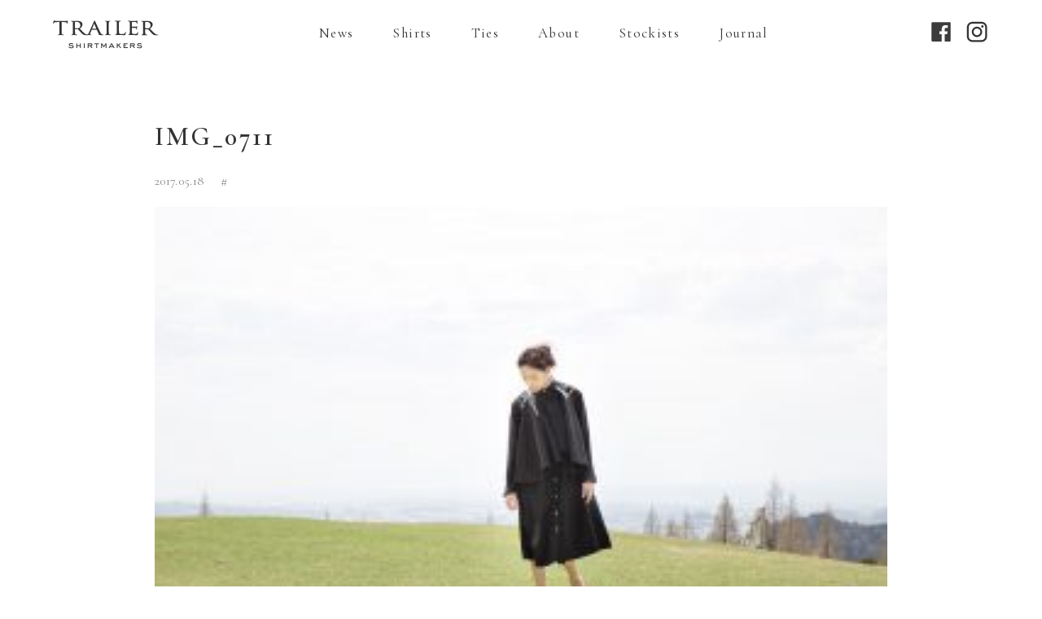

--- FILE ---
content_type: text/html; charset=UTF-8
request_url: https://trailer-sh.com/journal/gogaku-debut-2/img_0711/
body_size: 3189
content:
<!doctype html>
<html lang="ja">
<head>
    <meta charset="utf-8">
    <meta http-equiv="X-UA-Compatible" content="IE=edge">
    <title>TRAILER  &raquo; Blog Archive   &raquo; IMG_0711</title>      
    <meta name="description" content="">
    <meta name="viewport" content="width=device-width, initial-scale=1, user-scalable=no">
    <meta name="google-site-verification" content="YYekeHlkcutgcBNbuutQutu0JH_K0FVIwd1BK0WrRO0" />
    <link href="https://fonts.googleapis.com/css?family=Cormorant+Garamond:400,400i,500,500i,600" rel="stylesheet">
    <link href="https://fonts.googleapis.com/icon?family=Material+Icons" rel="stylesheet">
    <link rel="stylesheet" href="https://trailer-sh.com/trailercms/wp-content/themes/trailer2016/css/jquery.fatNav.min.css">
    <link rel="stylesheet" href="https://trailer-sh.com/trailercms/wp-content/themes/trailer2016/css/style.css">
    <link rel="stylesheet" href="https://trailer-sh.com/trailercms/wp-content/themes/trailer2016/css/styles.css">
    <script src="//ajax.googleapis.com/ajax/libs/jquery/2.0.3/jquery.min.js"></script>
    <script src="https://use.typekit.net/wdi8num.js"></script><script>try{Typekit.load({ async: true });}catch(e){}</script>
<link rel='dns-prefetch' href='//s.w.org' />
		<script type="text/javascript">
			window._wpemojiSettings = {"baseUrl":"https:\/\/s.w.org\/images\/core\/emoji\/12.0.0-1\/72x72\/","ext":".png","svgUrl":"https:\/\/s.w.org\/images\/core\/emoji\/12.0.0-1\/svg\/","svgExt":".svg","source":{"concatemoji":"https:\/\/trailer-sh.com\/trailercms\/wp-includes\/js\/wp-emoji-release.min.js?ver=5.3.20"}};
			!function(e,a,t){var n,r,o,i=a.createElement("canvas"),p=i.getContext&&i.getContext("2d");function s(e,t){var a=String.fromCharCode;p.clearRect(0,0,i.width,i.height),p.fillText(a.apply(this,e),0,0);e=i.toDataURL();return p.clearRect(0,0,i.width,i.height),p.fillText(a.apply(this,t),0,0),e===i.toDataURL()}function c(e){var t=a.createElement("script");t.src=e,t.defer=t.type="text/javascript",a.getElementsByTagName("head")[0].appendChild(t)}for(o=Array("flag","emoji"),t.supports={everything:!0,everythingExceptFlag:!0},r=0;r<o.length;r++)t.supports[o[r]]=function(e){if(!p||!p.fillText)return!1;switch(p.textBaseline="top",p.font="600 32px Arial",e){case"flag":return s([127987,65039,8205,9895,65039],[127987,65039,8203,9895,65039])?!1:!s([55356,56826,55356,56819],[55356,56826,8203,55356,56819])&&!s([55356,57332,56128,56423,56128,56418,56128,56421,56128,56430,56128,56423,56128,56447],[55356,57332,8203,56128,56423,8203,56128,56418,8203,56128,56421,8203,56128,56430,8203,56128,56423,8203,56128,56447]);case"emoji":return!s([55357,56424,55356,57342,8205,55358,56605,8205,55357,56424,55356,57340],[55357,56424,55356,57342,8203,55358,56605,8203,55357,56424,55356,57340])}return!1}(o[r]),t.supports.everything=t.supports.everything&&t.supports[o[r]],"flag"!==o[r]&&(t.supports.everythingExceptFlag=t.supports.everythingExceptFlag&&t.supports[o[r]]);t.supports.everythingExceptFlag=t.supports.everythingExceptFlag&&!t.supports.flag,t.DOMReady=!1,t.readyCallback=function(){t.DOMReady=!0},t.supports.everything||(n=function(){t.readyCallback()},a.addEventListener?(a.addEventListener("DOMContentLoaded",n,!1),e.addEventListener("load",n,!1)):(e.attachEvent("onload",n),a.attachEvent("onreadystatechange",function(){"complete"===a.readyState&&t.readyCallback()})),(n=t.source||{}).concatemoji?c(n.concatemoji):n.wpemoji&&n.twemoji&&(c(n.twemoji),c(n.wpemoji)))}(window,document,window._wpemojiSettings);
		</script>
		<style type="text/css">
img.wp-smiley,
img.emoji {
	display: inline !important;
	border: none !important;
	box-shadow: none !important;
	height: 1em !important;
	width: 1em !important;
	margin: 0 .07em !important;
	vertical-align: -0.1em !important;
	background: none !important;
	padding: 0 !important;
}
</style>
	<link rel='stylesheet' id='wp-block-library-css'  href='https://trailer-sh.com/trailercms/wp-includes/css/dist/block-library/style.min.css?ver=5.3.20' type='text/css' media='all' />
<link rel='https://api.w.org/' href='https://trailer-sh.com/wp-json/' />
<link rel="EditURI" type="application/rsd+xml" title="RSD" href="https://trailer-sh.com/trailercms/xmlrpc.php?rsd" />
<link rel="wlwmanifest" type="application/wlwmanifest+xml" href="https://trailer-sh.com/trailercms/wp-includes/wlwmanifest.xml" /> 
<meta name="generator" content="WordPress 5.3.20" />
<link rel='shortlink' href='https://trailer-sh.com/?p=212' />
<link rel="alternate" type="application/json+oembed" href="https://trailer-sh.com/wp-json/oembed/1.0/embed?url=https%3A%2F%2Ftrailer-sh.com%2Fjournal%2Fgogaku-debut-2%2Fimg_0711%2F" />
<link rel="alternate" type="text/xml+oembed" href="https://trailer-sh.com/wp-json/oembed/1.0/embed?url=https%3A%2F%2Ftrailer-sh.com%2Fjournal%2Fgogaku-debut-2%2Fimg_0711%2F&#038;format=xml" />
</head>
<body>
<header class="mainheader">
<div class="logo"><div><h1><a href="https://trailer-sh.com"><img alt="TRAILER" src="https://trailer-sh.com/images/trailer.svg"></a></h1></div></div>
    <nav class="pc-header-nav">
     <div class="main-nav">
                    <ul>
                    <li><a href="https://trailer-sh.com/news">News</a></li>
                    <li><a href="https://trailer-sh.com/shirts">Shirts</a></li>
                    <li><a href="https://trailer-sh.com/ties">Ties</a></li>
                    <li><a href="https://trailer-sh.com/about">About</a></li>
                    <li><a href="https://trailer-sh.com/stockists">Stockists</a></li>
                    <li><a href="https://trailer-sh.com/journal">Journal</a></li>
                </ul>
        </div>
    </nav>
    <div class="mobile-header-nav">
        <div class="fat-nav">
            <div class="fat-nav__wrapper">
                <ul>
                    <li><a href="https://trailer-sh.com/news">News</a></li>
                    <li><a href="https://trailer-sh.com/shirts">Shirts</a></li>
                    <li><a href="https://trailer-sh.com/ties">Ties</a></li>
                    <li><a href="https://trailer-sh.com/about">About</a></li>
                    <li><a href="https://trailer-sh.com/stockists">Stockists</a></li>
                    <li><a href="https://trailer-sh.com/journal">Journal</a></li>
                    <li>
                        <ul class="fat-nav-sns">
                            <li><a href="https://www.facebook.com/yoshida.yoshitaka" target="_blank">Facebook</a></li>
                            <li><a href="https://www.instagram.com/gogaku_no_shirt/" target="_blank">Instagram</a></li>
                        </ul>
                    </li>
                </ul>
            </div>
        </div>
    </div>
    <div class="header--social">
    <a href="https://www.facebook.com/yoshida.yoshitaka" target="_blank"><img src="https://trailer-sh.com/trailercms/wp-content/themes/trailer2016/images/fb.svg" style="width:32px;padding-right:8px"></a>
    <a href="https://www.instagram.com/gogaku_no_shirt/" target="_blank"><img src="https://trailer-sh.com/trailercms/wp-content/themes/trailer2016/images/insta.svg" style="width:32px"></a>
    </div>
 </header> 


 <div id="ajax-cont">

<!-- Contents -->
			<main class="show-page">
				
											<article>
					<div class="single-post">							
											<h1 class="single-post-title">IMG_0711</h1>
						<div class="single-post-content">
							<ul class="flex">
								<li>2017.05.18</li>
								<li>#</li>
							</ul>
						</div>
					<div class="single-post-content">
						<p class="attachment"><a href='https://trailer-sh.com/trailercms/wp-content/uploads/2017/05/IMG_0711.jpg'><img width="300" height="200" src="https://trailer-sh.com/trailercms/wp-content/uploads/2017/05/IMG_0711-300x200.jpg" class="attachment-medium size-medium" alt="" srcset="https://trailer-sh.com/trailercms/wp-content/uploads/2017/05/IMG_0711-300x200.jpg 300w, https://trailer-sh.com/trailercms/wp-content/uploads/2017/05/IMG_0711-768x512.jpg 768w, https://trailer-sh.com/trailercms/wp-content/uploads/2017/05/IMG_0711-1024x682.jpg 1024w, https://trailer-sh.com/trailercms/wp-content/uploads/2017/05/IMG_0711.jpg 1400w" sizes="(max-width: 300px) 100vw, 300px" /></a></p>
					</div>
					</div><!-- /.post -->
				</article>
					
								    
				    <div class="nav-below contents flex">
						<span class="nav-previous"><a href="https://trailer-sh.com/journal/gogaku-debut-2/" rel="prev">Older</a></span>
						<span class="nav-next"></span>
					</div><!-- /.nav-below -->
				 
									
				</main><!-- /#main -->
</div>
<!--
<div class="main-logo">
<img src="https://trailer-sh.com/images/top.svg">
</div>
-->
<footer class="flex">
<div class="footer-end flex">
<a href="mailto:info@trailer-sh.com">Contact</a>
<a href="https://www.facebook.com/yoshida.yoshitaka" target="_blank">Facebook</a>
<a href="https://www.instagram.com/gogaku_no_shirt/" target="_blank">Instagram</a>
</div>
<span>
COPYRIGHT TRAILER-sh
</span>
</footer>
<script type="text/javascript" src="https://trailer-sh.com/trailercms/wp-content/themes/trailer2016/js/jquery.fatNav.min.js"></script>
<script src="https://trailer-sh.com/trailercms/wp-content/themes/trailer2016/js/jquery.pjax.js"></script>
<script src="https://trailer-sh.com/trailercms/wp-content/themes/trailer2016/js/app.js"></script>

<script type='text/javascript' src='https://trailer-sh.com/trailercms/wp-includes/js/wp-embed.min.js?ver=5.3.20'></script>
<script>
  (function(i,s,o,g,r,a,m){i['GoogleAnalyticsObject']=r;i[r]=i[r]||function(){
  (i[r].q=i[r].q||[]).push(arguments)},i[r].l=1*new Date();a=s.createElement(o),
  m=s.getElementsByTagName(o)[0];a.async=1;a.src=g;m.parentNode.insertBefore(a,m)
  })(window,document,'script','https://www.google-analytics.com/analytics.js','ga');

  ga('create', 'UA-93454441-1', 'auto');
  ga('send', 'pageview');

</script>
</body>
</html>


--- FILE ---
content_type: text/css
request_url: https://trailer-sh.com/trailercms/wp-content/themes/trailer2016/css/style.css
body_size: 2960
content:
html, body, div, span, object, iframe,
h1, h2, h3, h4, h5, h6, p, blockquote, pre,
abbr, address, cite, code,
del, dfn, em, img, ins, kbd, q, samp,
small, strong, sub, sup, var,
b, i,
dl, dt, dd, ol, ul, li,
fieldset, form, label, legend,
table, caption, tbody, tfoot, thead, tr, th, td,
article, aside, canvas, details, figcaption, figure, 
footer, header, hgroup, menu, nav, section, summary,
time, mark, audio, video {
    margin:0;
    padding:0;
    border:0;
    color: #333;
    outline:0;
    font-size:62.5%;
    font-family: 'Cormorant Garamond', "a-otf-futo-min-a101-pr6n", serif;
    vertical-align:baseline;
    background:transparent;
    letter-spacing:0.02em;
}
 
body {
    line-height:1;
}
 
article,aside,details,figcaption,figure,
footer,header,hgroup,menu,nav,section,span,section { 
    display:block;
}
 
nav ul {
    list-style:none;
}
 
blockquote, q {
    quotes:none;
}
 
blockquote:before, blockquote:after,
q:before, q:after {
    content:'';
    content:none;
}
 
a {
    margin:0;
    padding:0;
    font-size:100%;
    vertical-align:baseline;
    background:transparent;
    text-decoration: none;
    color:#333;
}
a:hover {
    color:#888;
}
 
/* change colours to suit your needs */
ins {
    background-color:#ff9;
    color:#000;
    text-decoration:none;
}
 
/* change colours to suit your needs */
mark {
    background-color:#ff9;
    color:#000; 
    font-style:italic;
    font-weight:bold;
}
 
del {
    text-decoration: line-through;
}
 
abbr[title], dfn[title] {
    border-bottom:1px dotted;
    cursor:help;
}

main img {
    width: 100%;
    height: auto;
}
 
table {
    border-collapse:collapse;
    border-spacing:0;
}
 
/* change border colour to suit your needs */
hr {
    display:block;
    height:1px;
    border:0;   
    border-top:1px solid #cccccc;
    margin:1em 0;
    padding:0;
}
 
input, select {
    vertical-align:middle;
}


h1, h2, h3, h4, h5, h6 {
    line-height: 1.45;
    letter-spacing:0.08em;
    font-weight: 600;
}
main{
    margin-top: 52px;
    margin-bottom:40px;
}
main.other--page-main{
margin-top: 72px
}
footer.flex{
-webkit-justify-content:space-between;
    -moz-justify-content:space-between;
    justify-content:space-between;
    align-items: flex-end;
    margin: 20px 10% 30px;
}
.footer-end {
margin: 0 auto
}
.footer-end a{
font-size: 1.4rem;
padding-right: 1em
}
.footer-end a:last-child{
padding-right: 0
}
.footer-end a::after{
content: '/';
padding-left: 1em
}
.footer-end a:last-child::after{
content: '';
padding-left: 0
}
footer.flex span{
font-size: 1.2rem;
margin: 0 auto;
margin-top: 30px
}
@media screen and (min-width: 414px) {
.footer-end a{
font-size: 1.6rem;
}
}
@media screen and (min-width: 1024px) {
.footer-end a{
font-size: 1.8rem;
}
}
div{
    font-size: 1.4rem;
}
h1{
    font-size: 2.2rem;
}
h2{
    font-size: 1.8rem;
}
h3{
    font-size: 1.6rem;
}
h4{
    font-size: 1.6rem;
}
h5{
    font-size: 1.6rem;
}
h6{
    font-size: 1.6rem;
}
p{
    line-height: 1.95;
    font-size: 1.4rem;
    font-weight: normal;
    margin-top: 1em;
}
li{
    line-height: 1.95;
    font-size: 1.4rem;
    font-weight: normal;
    list-style: none
}
.mainheader .logo h1 {
    font-size: 1em;
}
header{
    position: relative;
}
.pc-header-nav{
display: none
}
.logo{
top: 0;
height: 54px;
position: fixed;
background-color: rgba(255, 255, 255, 0.92);
width: 100%;
display: -webkit-box;
display: -moz-box;
display: -webkit-flexbox;
display: -moz-flexbox;
display: -ms-flexbox;
display: -webkit-flex;
display: -moz-flex;
display: flex;
align-items: center;
justify-content: center;
z-index: 9999;
}
.logo div{
width:114px;
}
.hamburger{
display: block;
width: 80px;
height: 50px;
position: fixed;
top: 0;
left: 0;
z-index: 10000;
padding: 14px 22px;
-moz-box-sizing: border-box;
-webkit-box-sizing: border-box;
box-sizing: border-box;
-webkit-tap-highlight-color: transparent;
-ms-touch-action: manipulation;
touch-action: manipulation
}
.hamburger__icon{
position: relative;
margin-top: 12px;
margin-bottom: 12px
}
.hamburger__icon:before{
top: -5px;
}
.hamburger__icon:after{
top: 5px
}
.hamburger__icon, .hamburger__icon:after, .hamburger__icon:before{
display: block;
width: 36px;
height: 1px;
background-color: #525252;
-moz-transition-property: background-color, -moz-transform;
-o-transition-property: background-color, -o-transform;
-webkit-transition-property: background-color, -webkit-transform;
transition-property: background-color, transform;
transition-duration: .4s
}
.hamburger.active .hamburger__icon:before{
-moz-transform: translateY(5px)rotate(45deg);
-ms-transform: translateY(5px)rotate(45deg);
-webkit-transform: translateY(5px)rotate(45deg);
transform: translateY(5px)rotate(45deg);
background-color: #333
}
.hamburger.active .hamburger__icon:after{
-moz-transform: translateY(-5px)rotate(-45deg);
-ms-transform: translateY(-5px)rotate(-45deg);
-webkit-transform: translateY(-5px)rotate(-45deg);
transform: translateY(-5px)rotate(-45deg);
background-color: #333
}
.fat-nav{
background: rgba(255, 255, 255, 0.95);
}
.fat-nav li, .fat-nav li a{
color: #000;
padding: 8px;
font-size: 2rem;
letter-spacing: 0.08em
}
.fat-nav ul.fat-nav-sns{
display: -webkit-box;
display: -moz-box;
display: -webkit-flexbox;
display: -moz-flexbox;
display: -ms-flexbox;
display: -webkit-flex;
display: -moz-flex;
display: flex;
-webkit-box-pack: justify;
-moz-box-pack: justify;
-webkit-flex-pack: justify;
-moz-flex-pack: justify;
-ms-flex-pack: justify;
-webkit-justify-content: space-between;
-moz-justify-content: space-between;
justify-content: space-between;
-webkit-box-align:center;
-moz-box-align:center;
-webkit-align-items:center;
-moz-align-items:center;
align-items:center;
-webkit-box-pack:center;
-moz-box-pack:center;
-webkit-flex-pack:center;
-moz-flex-pack:center;
-ms-flex-pack:center;
-webkit-justify-content:center;
-moz-justify-content:center;
justify-content:center;
}
.fat-nav ul.fat-nav-sns a{
font-size: 1.6rem
}
.fat-nav ul.fat-nav-sns li{
padding-top: 0
}
.header--social{
display: none;
}
.header--social a:hover{
opacity: 0.6
}

@media screen and (min-width: 414px) {
div{
    font-size: 1.5rem;
}
h1{
    font-size: 2.4rem;
}
h2{
    font-size: 2rem;
}
h3{
    font-size: 1.6rem;
}
h4{
    font-size: 1.6rem;
}
h5{
    font-size: 1.6rem;
}
h6{
    font-size: 1.6rem;
}
p, li{
    font-size: 1.5rem;
}
.fat-nav li, .fat-nav li a{
font-size: 2.4rem;
}
}
@media screen and (min-width: 768px) {
main{
    margin-top: 0;
    margin-bottom:60px;
}
main.other--page-main{
margin-top: 0
}
h1{
    font-size: 3.2rem;
}
h2{
    font-size: 2.4rem;
}
h3, h4, h5, h6{
    font-size: 2rem;
}
a.hamburger, .hamburger, .mobile-header-nav{
    display: none
}
.header--social{
display: block;
}
.header--social .material-icons{
font-size: 22px;
padding-left: o
}
.logo{
height: auto;
position: relative;
width:132px;
background-color: rgba(255, 255, 255, 0);
}
.logo div{
width:132px;
}
.pc-header-nav{
    display: block;
    padding: 20px 6px;
    margin: 0 auto
}
.pc-header-nav ul{
display: -webkit-box;
display: -moz-box;
display: -webkit-flexbox;
display: -moz-flexbox;
display: -ms-flexbox;
display: -webkit-flex;
display: -moz-flex;
display: flex;
-moz-box-lines:single;
-webkit-flex-wrap:nowrap;
-moz-flex-wrap:nowrap;
-ms-flex-wrap:none;
flex-wrap:nowrap;
justify-content: space-between;
}
.pc-header-nav ul li{
font-size: 1.6rem;
padding: 0 14px;
color: #333;
letter-spacing:0.08em;
}
}
@media screen and (min-width: 1024px) {
.pc-header-nav ul li{
padding: 0 20px;
}
}
@media screen and (min-width: 1280px) {
div{
    font-size: 1.6rem;
}
h1{
    font-size: 3.2rem;
}
h2{
    font-size: 2.4rem;
}
h3, h4, h5, h6{
    font-size: 2.2rem;
}
p, li{
    font-size: 1.6rem;
}
.pc-header-nav{
    padding: 24px 40px;
    margin: 0 auto
}
.pc-header-nav ul li{
font-size: 1.7rem;
padding: 0 24px;
}
.header--social .material-icons{
padding-left: 40px
}
}
@media screen and (min-width: 1440px) {

h1{
    font-size: 4.2rem;
}
h2{
    font-size: 2.8rem;
}
h3, h4, h5, h6{
    font-size: 2.4rem;
}
.pc-header-nav{
    padding: 26px 40px;
}
.pc-header-nav ul li{
font-size: 1.8rem;
padding: 0 32px;
}
.header--social .material-icons{
padding-left: 100px
}
main{
    margin-bottom:80px;
}
}
@media screen and (min-width: 1880px) {
div{
    font-size: 1.8rem;
}
p, li{
    font-size: 1.8rem;
}
.logo{
width:142px;
}
.logo div{
width:142px;
}
.pc-header-nav{
    padding: 26px 40px;
}
.pc-header-nav ul li{
font-size: 2rem;
padding: 0 36px;
}
main{
    margin-bottom:120px;
}
}

.item__lineup header h1{
text-align: center;
padding-top: 20px;
margin-bottom: 20px
}
h1.item__lineup--title, .item__lineup--price{
width: 85%;
margin: 0 auto
}
h1.item__lineup--title{
font-size: 1.6rem;
text-align: center;
padding-top: 1em
}
.item__lineup--price{
font-size: 1.6rem;
text-align: center;
padding-top: 0.5em    
}
.item__lineup--shirt article, .item__lineup--other article{
margin-bottom: 52px
}


@media screen and (min-width: 768px) {
 .item__lineup header h1{
text-align: center;
margin-bottom: 30px;
}
.mainheader,.item__lineup--shirt,  .item__lineup--other{
display: -webkit-box;
display: -webkit-flex;
display: -moz-flex;
display: -ms-flexbox;
display: flex;
width: 90%;
margin: 0 auto
}
.mainheader{
-webkit-box-pack: justify;
-moz-box-pack: justify;
-webkit-flex-pack: justify;
-moz-flex-pack: justify;
-ms-flex-pack: justify;
-webkit-justify-content: space-between;
-moz-justify-content: space-between;
justify-content: space-between;
-webkit-box-align:center;
-moz-box-align:center;
-webkit-align-items:center;
-moz-align-items:center;
align-items:center;
-webkit-box-pack:center;
-moz-box-pack:center;
-webkit-flex-pack:center;
-moz-flex-pack:center;
-ms-flex-pack:center;
-webkit-justify-content:center;
-moz-justify-content:center;
justify-content:center;
}
.item__lineup--shirt,  .item__lineup--other{
-webkit-flex-wrap: wrap;
-moz-flex-wrap: wrap;
-ms-flex-wrap: wrap;
flex-wrap: wrap;
}
.item__lineup--shirt article{
width: 50%;
padding:0 20px;
box-sizing: border-box
}
h1.item__lineup--title, .item__lineup--price{
width: 100%;
}
h1.item__lineup--title{
font-size: 1.8rem;
}
.item__lineup--price{
font-size: 1.8rem;
}
.item__lineup--shirt article, .item__lineup--other article{
margin-bottom: 72px
}
.item__lineup--other article{
width: 33.333333%;
padding:0 16px;
box-sizing: border-box
}
}

@media screen and (min-width: 1280px) {
h1.item__lineup--title{
font-size: 2rem;
}
.item__lineup--price{
font-size: 2rem;
}
}
@media screen and (min-width: 1440px) {
.item__lineup--other article{
width: 25%;
}
}
.about__big__wrapper{
display: -webkit-box;
    display: -webkit-flex;
    display: -moz-flex;
    display: -ms-flexbox;
    display: flex;
    -webkit-flex-wrap: wrap;
    -moz-flex-wrap: wrap;
    -ms-flex-wrap: wrap;
    flex-wrap: wrap;
    justify-content: center;
    align-items: center;
    background: rgba(5, 50, 74, 0.48) url(https://www.trailer-sh.com/wordpress/wp-content/uploads/lazone1.jpg) no-repeat;
    background-blend-mode: multiply;
    height: 95vh;
    background-size: cover;
}
.about__big-h1{
text-align: center;
color: #fff;
font-size: 3.6rem;
padding-bottom: 54px
}
.about__big-h1 span{
color: #fff;
font-size: 2.6rem
}
.contents{
    width: 90%;
    max-width: 720px;
    margin: 1em auto 0;
}
.big-contents{
margin-top: 20px;
}
.view__button a{
display: block;
padding: 12px 20px;
min-width: 260px;
text-align: center;
font-size: 1.8rem;
color: #a66614;
border: 1px solid #a66614;
margin: 20px 0
}
.about__trailer{
margin-top:40px;
 }
.about__trailer h1{
text-align: center;
}
@media screen and (min-width: 768px) {
.about__big-h1{
font-size: 4.8rem;
}
.about__big-h1 span{
font-size: 3.2rem
}
.big-contents{
margin-top: 24px;
}
}
@media screen and (min-width: 1280px) {
.view__button a:hover{
color: #fff;
background-color: #a66614;
}
.about__trailer{
margin-top:80px;
 }
.big-contents{
margin-top: 32px;
}
}
@media screen and (min-width: 1360px) {
.about__big-h1{
font-size: 5.2rem;
}
.about__big-h1 span{
font-size: 3.6rem
}
}
@media screen and (min-width: 1880px) {
.about__big-h1{
font-size: 6.2rem;
}
.about__big-h1 span{
font-size: 4.4rem
}
.contents{
max-width: 820px;
}
.big-contents{
margin-top: 38px;
}
}

.archive-pager__list{
display: flex;
flex-wrap: nowrap;
max-width: 400px;
margin: 0 auto;
padding: 0 6%
}
.archive-pager__prev, .archive-pager__count, archive-pager__count{
width: 33.3333%
}
.archive-pager__count div{
text-align: center;
}
.archive-pager__count{
text-align: right;
}



--- FILE ---
content_type: text/css
request_url: https://trailer-sh.com/trailercms/wp-content/themes/trailer2016/css/styles.css
body_size: 3058
content:
.about--main{
    display: block;
    background: url(https://trailer-sh.com/images/about_s.jpg) no-repeat;
    background-size: cover;
    background-position: center top;
    position: relative;
    -webkit-font-smoothing: antialiased;
    -moz-osx-font-smoothing: grayscale;
}

.shirt--main{
    display: block;
    background: url(https://trailer-sh.com/images/shirt.jpg) no-repeat;
    background-blend-mode: multiply;
    background-size: cover;
    background-position: center top;
     filter: blur(0px);
     position: relative;
      -webkit-font-smoothing: antialiased;
      -moz-osx-font-smoothing: grayscale;
}
.tie--main{
    display: block;
    background: url(https://trailer-sh.com/images/tie.jpg) no-repeat;
    background-blend-mode: multiply;
    background-size: cover;
    background-position: center top;
     filter: blur(0px);
     position: relative;
      -webkit-font-smoothing: antialiased;
      -moz-osx-font-smoothing: grayscale;
}

.about--sub-section{
background-color: #fff
}

.about--big-h1{
display: -webkit-box;
display: -moz-box;
display: -webkit-flexbox;
display: -moz-flexbox;
display: -ms-flexbox;
display: -webkit-flex;
display: -moz-flex;
display: flex;
-webkit-box-align:center;
-moz-box-align:center;
-webkit-align-items:center;
-moz-align-items:center;
align-items:center;
-webkit-box-pack:center;
-moz-box-pack:center;
-webkit-flex-pack:center;
-moz-flex-pack:center;
-ms-flex-pack:center;
-webkit-justify-content:center;
-moz-justify-content:center;
justify-content:center;
}
.about--big-h1 h1{
text-align: center;
font-size: 4.2rem;
color: #fff;
line-height: 1.2;
}
.about--big-h1 .sub-h1{
text-align: center;
font-size: 1.6rem;
color: #fff;
padding-top: 2em
}
.about--big-txt{
width: 85%;
max-width: 900px;
margin: 0 auto;
padding-bottom: 20vh;
}
.about--big-txt p{
font-size: 1.6rem;
color: #fff;
transition: 1s;
}
.about--sub{
padding-top: 48px
}
.about--sub-h1{
text-align: center
}
.about-sub-text{
padding: 30px 0
}
.about-lazone{
position: relative;
}
.about-lazone::before{
content: "TRAILER'S FLAGSHIP STORE";
font-size: 1.8rem;
position: absolute;
width: 100%;
left: 0;
right: 0;
top: -2em;
}
.about-sub-image-mob{
height: 30vh;
margin-bottom:2em;
}
.about-sub-image-mob.ourfactory{
background: url(https://trailer-sh.com/images/ourfactory.jpg);
background-size: cover;
background-position: center center;
}
.about-sub-image-mob.lazone{
background: url(https://trailer-sh.com/images/lazone.jpg);
background-size: cover;
background-position: center center;
}
.about-sub-image-mob.theties{
background: url(https://trailer-sh.com/images/ties_main.jpg);
background-size: cover;
background-position: center center;
}

.about--big-h1{height: 460px;padding-bottom: 70px}
@media screen and (min-width: 375px) {
.about--big-h1{height: 500px}
}
@media screen and (min-width: 414px) {
.about--big-h1{height: 600px}
.about--main{
    display: block;
    background: url(https://trailer-sh.com/images/about.jpg) no-repeat;
    background-size: cover;
    background-position: center top;
}
}
@media screen and (min-width: 768px) {
.about--big-h1{height: 860px}
}
@media screen and (min-width: 1024px) {
.about--big-h1{height: 620px}
}
@media screen and (min-width: 1280px) {
.about--big-h1{height: 95vh}
}

@media screen and (min-width: 768px) {
.about-sub-image-mob{
background: none;
height: 0;
margin: 0;
}
.about--big-h1 h1{
font-size: 7.2rem;
}
.about--big-h1 .sub-h1{
font-size: 2.2rem;
}
.about--big-txt p{
font-size: 1.8rem;
}
.about--sub-contents{
display: -webkit-box;
display: -moz-box;
display: -webkit-flexbox;
display: -moz-flexbox;
display: -ms-flexbox;
display: -webkit-flex;
display: -moz-flex;
display: flex;
-webkit-box-align:center;
-moz-box-align:center;
-webkit-align-items:center;
-moz-align-items:center;
align-items:center;
}
.about-sub-image, .about-sub-text{
width:50%;
}
.order-rev{
-webkit-box-ordinal-group: -1;
-moz-box-ordinal-group: -1;
-webkit-flex-order: -1;
-moz-flex-order: -1;
-webkit-order: -1;
-moz-order: -1;
order: -1;
}
.about-sub-image{
height: 100vh;
}
.about-sub-image.ourfactory{
background: url(https://trailer-sh.com/images/ourfactory_bg.jpg);
background-size: cover;
background-position: center center
}
.about-factory-img{
background: url(https://trailer-sh.com/images/factory.jpg);
background-size: cover;
background-position: center center;
width: 100%;
height: 50vh;
content: ' ';
display: block;
}
.about-lazone-img{
background: url(https://trailer-sh.com/images/lazone_1.jpg);
background-size: cover;
background-position: center center;
width: 100%;
height: 0;/*写真変更後に*/
content: ' ';
display: block;
}
.about-sub-image.theties{
background: url(https://trailer-sh.com/images/ties_main.jpg);
background-size: cover;
background-position: center center;
}

.about-sub-image.lazone{
background: url(https://trailer-sh.com/images/lazone_bg.jpg);
background-size: cover;
background-position: center center
}
}

@media screen and (min-width: 1024px) {
.about--main{
background: url(https://trailer-sh.com/images/about_md.jpg) no-repeat;
    background-size: cover;
    background-position: center center;
}
}


@media screen and (min-width: 1280px) {
.about--big-txt{
padding-bottom: 40vh;
}
.about--sub {
padding-top: 58px
}
.about--main{
background: url(https://trailer-sh.com/images/about_bg.jpg) no-repeat;
    background-attachment: fixed;
    background-size: cover;
    background-position: center center;
}
.shirt--main{
background: url(https://trailer-sh.com/images/shirt_bg.jpg) no-repeat;
    background-attachment: fixed;
    background-size: cover;
    background-position: center center;
}
.tie--main{
background: url(https://trailer-sh.com/images/tie_bg.jpg) no-repeat;
    background-attachment: fixed;
    background-size: cover;
    background-position: center center;
}
.about-sub-image{
width: 50%
}
.about-sub-text{
width: 50%
}
}
@media screen and (min-width: 1440px) {
.about--big-h1 h1{
font-size: 8.2rem;
}
.about--big-h1 .sub-h1{
font-size: 2.6rem;
}
.about--big-txt p{
font-size: 2rem;
}
.about--sub {
padding-top: 100px
}
}
@media screen and (min-width: 1880px) {
.about--big-h1 h1{
font-size: 9.2rem;
}
.about--big-h1 .sub-h1{
font-size: 2.8rem;
}
.about--big-txt p{
font-size: 2.2rem;
}
}
.about--big-h1{
-webkit-animation: fadeIn 1.5s cubic-bezier(0.61, -0.48, 0.72, 0.85) 0s 1 normal;
animation: fadeIn 1.5s cubic-bezier(0.61, -0.48, 0.72, 0.85) 0s 1 normal;
}
@keyframes fadeIn {
    0% {opacity: 0;transform:translate(0, 30px)}
    100% {opacity: 1;transform:translate(0, 0)}
}
@-webkit-keyframes fadeIn {
    0% {opacity: 0;transform:translate(0, 30px)}
    100% {opacity: 1;transform:translate(0, 0)}
}
.flex{
display: -webkit-box;
display: -moz-box;
display: -webkit-flexbox;
display: -moz-flexbox;
display: -ms-flexbox;
display: -webkit-flex;
display: -moz-flex;
display: flex;
-webkit-box-lines:multiple;
-moz-box-lines:multiple;
-webkit-flex-wrap:wrap;
-moz-flex-wrap:wrap;
-ms-flex-wrap:wrap;
flex-wrap:wrap;
}
.ali-cntr{
-webkit-box-align:center;
-moz-box-align:center;
-webkit-align-items:center;
-moz-align-items:center;
align-items:center;
}
.btm10{
padding-bottom: 10px
}
.cntr{
text-align: center;
margin: 3.6em auto 1em
}
.mcntr{
margin-left: auto;
margin-right: auto;
}
.single-post{
max-width: 900px;
margin: 0 auto;
width: 90%;
padding-top: 2em;
}
h1.single-post-title{
margin: 1em 0 0.5em
}
.single-post-content li, .single-post-content li a{
padding-right: 20px;
color: #888;
}
.single-post-content li a:hover{
color: #333;
}
.nav-below{
margin-top: 1em;
font-size: 2.5rem;
-webkit-box-pack:justify;
-moz-box-pack:justify;
-webkit-flex-pack:justify;
-moz-flex-pack:justify;
-ms-flex-pack:justify;
-webkit-justify-content:space-between;
-moz-justify-content:space-between;
justify-content:space-between;
}
.nav-previous a::before{
content: '\e5c4';
font-family: 'Material Icons';
font-weight: normal;
font-style: normal;
font-size: 24px;  /* Preferred icon size */
display: inline-block;
text-rendering: auto;
-webkit-font-smoothing: antialiased;
-moz-osx-font-smoothing: grayscale;
transform: translate(0, 0);
position: relative;
bottom: -7px;
padding-right: 10px;
}
.nav-next a::after{
content: '\e5c8';
font-family: 'Material Icons';
font-weight: normal;
font-style: normal;
font-size: 24px;  /* Preferred icon size */
display: inline-block;
text-rendering: auto;
-webkit-font-smoothing: antialiased;
-moz-osx-font-smoothing: grayscale;
transform: translate(0, 0);
position: relative;
bottom: -7px;
padding-left: 10px;
}
.flagship-main-image, .flagship-main-cont{
width: 100%
}
.flagship-main-cont{
padding-top: 1em;
text-align: center;
}
.flagship-wrap{
max-width: 1366px;
margin: 0 auto
}
.flagship-main-cont h2{
margin: 1em 0
}
.stockist-wrap{
margin-top: 100px
}
.stockist-wrap h1{
margin: 2em 0 1.5em
}
.stockist-cont{
width: 90%;
max-width: 1366px;
margin: 0 auto
}
.stockist-cont article{
width: 100%;
text-align: center;
box-sizing: border-box;
padding: 0 0 40px
}
.stockist-cont article h1{
font-size: 1.8rem
}

@media screen and (min-width: 1024px) {
.flagship-main-image, .flagship-main-cont{
width: 50%;
padding: 50px;
box-sizing: border-box
}
.flagship-main-cont{
padding-top: 0
}
.stockist-wrap{
margin-top: 80px
}
.stockist-cont article{
width: 50%;
padding: 0 20px 60px
}
.stockist-cont article h1{
font-size: 2rem
}
.cntr{
margin: 1em auto
}
}
@media screen and (min-width: 1280px) {
.stockist-cont article{
width: 33.333333%;
}
.stockist-cont article h1{
font-size: 2.4rem
}
}
a.btn-def{
    display: block;
    border: 2px solid #6b6b6b;
    padding: 16px 16px 14px;
    font-size: 1.4rem;
    text-align: center;
    margin: 0 auto;
    max-width: 280px;
    font-weight: 700;
    -webkit-transition: all .3s ease-in-out;
    -o-transition: all .3s ease-in-out;
    transition: all .3s ease-in-out;
    color: #6b6b6b;
    margin-top: 2em
}
a.btn-def:hover{
    border: 2px solid #6b6b6b;
    color: #fff;
    background-color: #6b6b6b
}
.flag-map{
margin:26px 0;
}
.news__list{
width: 100%;
margin-bottom: 48px
}
.news__list img{
width: 100%;
height:  auto;
}
.news__list__text time{
font-size: 2rem;
line-height: 2;
color: #999;
}
@media screen and (min-width: 768px) {
.news__list{
width: 50%;
margin-bottom: 48px
}
}
@media screen and (min-width: 1024px) {
.news__list{
width: 33.3333%;
margin-bottom: 48px
}
}
.jour__list{
width: 100%;
margin-bottom: 48px
}
.jour-list__img{
width: 100%;
height: 400px;
background-repeat : no-repeat;
background-position : center center;
background-size: cover
}
.jour-list__text {
margin-top: 20px
}
.jour-list__text time{
font-size: 2rem;
line-height: 2;
color: #999;
}
.shirt-semi-title{
text-align: center;
margin: 4em 0 3.5em;
}
.shirt-bespoke-text, .shirt-bespoke, .shirt-semi-bespoke, .shirt-readymade{
margin: 0 auto;
width: 100%
}
.shirt-bespoke-text{
padding-bottom: 8em
}
.shirt-bespoke{
background: url(https://trailer-sh.com/trailercms/wp-content/uploads/2016/12/test2.jpg) no-repeat center bottom;
background-size: cover;
height: 70vh
}
.shirt-semi-bespoke{
background: url(https://trailer-sh.com/images/semi_bespoke.jpg) no-repeat center bottom;
background-size: cover;
height: 70vh
}
.shirt-readymade{
background: url(https://trailer-sh.com/images/readymade.jpg) no-repeat center bottom;
background-size: cover;
height: 70vh
}
}




.about--big-h1 img{
width: 60%
}






/*アニメーション*/
.show{
transform: translate3d(0, 40px, 0);
-webkit-transition: .9s cubic-bezier(0.22, 0.61, 0.36, 1);
transition: .9s cubic-bezier(0.22, 0.61, 0.36, 1);
opacity: 0;
visibility: visible;
}
.show-s{
transform: translate3d(0, 50px, 0);
-webkit-transition: .9s cubic-bezier(0.22, 0.61, 0.36, 1);
transition: .9s cubic-bezier(0.22, 0.61, 0.36, 1);
opacity: 0;
visibility: visible;
}
.show-m{
transform: translate3d(0, 60px, 0);
-webkit-transition: .9s cubic-bezier(0.22, 0.61, 0.36, 1);
transition: .9s cubic-bezier(0.22, 0.61, 0.36, 1);
opacity: 0;
visibility: visible;
}
.show.this-down, .show-s.this-down, .show-m.this-down{
transform: translate3d(0, 0, 0);
-webkit-transition: .9s cubic-bezier(0.22, 0.61, 0.36, 1);
transition: .9s cubic-bezier(0.22, 0.61, 0.36, 1);
opacity: 1;
visibility: visible;
}

.show-page {
 -webkit-animation-fill-mode:both;
 -ms-animation-fill-mode:both;
 animation-fill-mode:both;
 -webkit-animation-duration:1s;
 -ms-animation-duration:1s;
 animation-duration:1s;
 -webkit-animation-name: this-down;
 animation-name: this-down;
 visibility: visible !important;
}
@-webkit-keyframes this-down {
 0% { opacity: 0; -webkit-transform: translateY(40px); }
 100% { opacity: 1; -webkit-transform: translateY(0); }
}
@keyframes this-down {
 0% { opacity: 0; -webkit-transform: translateY(40px); -ms-transform: translateY(40px); transform: translateY(40px); }
 100% { opacity: 1; -webkit-transform: translateY(0); -ms-transform: translateY(0); transform: translateY(0); }
}

.show-main::before {
 -webkit-animation-fill-mode:both;
 -ms-animation-fill-mode:both;
 animation-fill-mode:both;
 -webkit-animation-duration:2s;
 -ms-animation-duration:2s;
 animation-duration:2s;
 -webkit-animation-name: black-in;
 animation-name: black-in;
 visibility: visible !important;
  position: absolute;
    top: 0;
    right: 0;
    bottom: 0;
    left: 0;
    content: ' ';
}
@-webkit-keyframes black-in {
 0% {background-color: rgba(0,0,0,1);}
 100% {background-color: rgba(0,0,0,0);}
}
@keyframes black-in {
 0% {background-color: rgba(0,0,0,1);}
 100% {background-color: rgba(0,0,0,0);}
}




/*トップ*/
.main-logo{
margin: 10px auto;
text-align: center
}
.main-logo img{
width: 15%;
opacity: .9
}
.top-back{
position: absolute;
top: 0;
left: 0;
z-index: -1
}
.hero__bg-video {
width: 100%;
height: auto;
}
.hero__bg-video video {
width: 100%;
display: block;
}

#top-main{
    position: relative;
}
.top-main-text{
position: absolute;
top: 50%;
left: 50%;
transform: translate(-50%,-50%);
text-align: center;
}
.top-main-text h1, .top-main-text p{
color: #fff
}
.top-main-text img{
width: 140px;
opacity: .9
}


.video-wrap {
width: 100%;
height: 100vh;
overflow: hidden;
background-image: url(https://trailer-sh.com/images/top_main.jpg);
background-size: cover;
background-position: center center;
position: relative;
}

.video-wrap video {
display: none;
position: absolute;
top: 0;
left: 0;
width: auto;
height: auto;
background-color: #000
  }


@media(min-width:414px) {
.top-main-text img{
width: 160px;
}
}

@media(min-width:768px) {
.top-main-text img{
width: 180px;
}
}


@media(min-width:992px) {
.video-wrap {
 background-image: none;
    }
 .video-wrap video {
    display: block;
     -webkit-animation-name: topvideo-in;
     animation-name: topvideo-in;
     animation-delay:.8s;
     -webkit-animation-duration:.4s;
      animation-duration:.4s;
      animation-fill-mode: forwards;
     animation-fill-mode: forwards;
     opacity: 0;
 }

@-webkit-keyframes topvideo-in {
 0% { opacity: 0; }
 100% { opacity: 1;}
}
 }

 @media(min-width:1280px) {
.top-main-text img{
width: 200px;
}
}

 @media(min-width:1440px) {
.video-wrap video {
width: 100%;
height: auto;
}
}

@media(min-width:1880px) {
  .top-main-text img{
width: 260px;
}
}

--- FILE ---
content_type: image/svg+xml
request_url: https://trailer-sh.com/images/trailer.svg
body_size: 7137
content:
<?xml version="1.0" encoding="utf-8"?>
<!-- Generator: Adobe Illustrator 20.1.0, SVG Export Plug-In . SVG Version: 6.00 Build 0)  -->
<svg version="1.1" id="グループ化-20" xmlns="http://www.w3.org/2000/svg" xmlns:xlink="http://www.w3.org/1999/xlink" x="0px"
	 y="0px" viewBox="0 0 143 52" style="enable-background:new 0 0 143 52;" xml:space="preserve">
<style type="text/css">
	.st0{fill:none;}
	.st1{fill:#333333;}
</style>
<rect id="長方形-13" x="2858" y="-8.00001" class="st0" width="143" height="52"/>
<g>
	<g>
		<path class="st1" d="M141.19896,32.1374c-0.17812,0-0.59467,0-1.15858-0.07276c-0.8035-0.10571-2.0517-0.40212-3.60646-1.74769
			c-1.53293-1.34354-3.31766-3.22211-5.38452-5.39728l-0.7735-0.81349c2.44232-1.87895,3.58128-3.70366,3.58128-5.73257
			c0-1.75065-1.3526-3.01606-2.15202-3.48779c-0.50172-0.29492-1.07343-0.52597-1.74472-0.70537
			c-1.27411-0.37212-2.65524-0.40323-3.85011-0.40323c-0.588,0-1.71881,0.02944-2.54488,0.05091
			c-0.49617,0.01296-0.89199,0.02333-1.01566,0.02333c-0.0374,0-0.18254-0.00463-0.40063-0.01148
			c-0.64539-0.02036-1.98799-0.06276-3.00921-0.06276c-0.20291,0-0.62502,0-0.62502,0.3401
			c0,0.00518,0.00037,0.01018,0.00075,0.01481l-0.00075,0.0287c0,0.18736,0.16145,0.32343,0.38361,0.32343
			c0.27104,0,0.7661,0.02999,0.99641,0.0872c0.94642,0.20069,1.13044,0.65261,1.18524,1.58995
			c0.05554,0.88828,0.05962,1.60569,0.05998,5.67073v3.61812c0,0.79572-0.00037,1.53811-0.00629,2.2196
			c-0.01999,1.28022-0.06184,2.14981-0.13145,2.73391c-0.13033,0.94623-0.28363,1.44425-0.76498,1.54052
			c-0.33176,0.0735-0.65871,0.11738-0.87458,0.11738c-0.24883,0-0.35695,0.13607-0.37805,0.27252
			c-0.01147,0.03036-0.0174,0.06184-0.0174,0.09405c0,0.3401,0.42211,0.3401,0.63687,0.3401l0.0611-0.00037
			c0.78535-0.00278,2.17609-0.05276,2.63301-0.06924l0.13071-0.00463c0.03443,0,0.16218,0.00407,0.35806,0.01
			c0.6739,0.02092,2.07648,0.06424,3.36504,0.06424c0.01778,0,0.03185-0.0013,0.0585-0.00407
			c0.06554-0.00241,0.12886-0.00592,0.18143-0.01463c0.16773-0.0274,0.2803-0.09183,0.32806-0.18032
			c0.02148-0.03166,0.02888-0.06239,0.03333-0.08072l0.0237-0.10386c0-0.14904-0.10034-0.32306-0.38361-0.32306
			c-0.25734,0-0.90717-0.05795-1.33853-0.11942c-0.76388-0.10182-0.96012-0.61761-1.05491-1.53589
			c-0.13589-1.13951-0.14811-3.2036-0.14182-5.5976c0.00185-0.00167,0.01592-0.00815,0.04776-0.00815l3.71347,0.04962
			c0.13626,0,0.19772,0.03036,0.28844,0.10331c0.25327,0.2703,0.65723,0.72703,1.12489,1.25578
			c0.63724,0.72111,1.43036,1.61846,2.16386,2.40566l0.38249,0.41378c1.51294,1.63772,2.51231,2.71984,3.73828,3.25729
			c0.82681,0.36509,1.62512,0.48228,3.2858,0.48228h2.14241c0.40619,0,0.86644,0,0.86644-0.3401
			C141.61218,32.26514,141.43074,32.1374,141.19896,32.1374z M123.83871,15.42828c0-0.11553,0.04813-0.18865,0.14033-0.22605
			c0.28215-0.08479,1.07231-0.17495,1.98096-0.17495c3.07549,0,4.78133,1.49461,5.0694,4.43309l0.00407,0.08331
			c0.00223,0.03832,0.00444,0.07665,0.00444,0.11645c0,1.63253-0.62798,2.8848-1.76878,3.52648
			c-0.70908,0.40434-1.59107,0.45118-2.19313,0.45118c-1.28522,0-2.67818-0.17107-3.10548-0.38157
			c-0.1159-0.05665-0.13181-0.1146-0.13181-0.16884V15.42828z"/>
		<path class="st1" d="M67.92748,31.96837c-0.14404,0-0.65205-0.01037-1.14451-0.14478
			c-0.48025-0.11238-1.37428-0.32158-2.5036-2.61154c-1.31632-2.68892-4.10226-8.65624-5.76682-12.2216
			c-0.65834-1.40981-1.1347-2.43047-1.26337-2.69744c-0.35009-0.7411-0.50505-0.97197-0.79239-0.97197
			c-0.28511,0-0.43322,0.23642-0.79387,1.04917L48.8127,29.7371c-0.55486,1.2643-1.12822,2.02317-2.41585,2.1611l-0.07442,0.00685
			c-1.12674-0.2042-2.20164-0.75998-3.28525-1.69789c-1.53237-1.34298-3.31635-3.22063-5.38192-5.39451l-0.77609-0.81627
			c2.44232-1.87895,3.58128-3.70366,3.58128-5.73275c0-1.74991-1.35279-3.01569-2.1524-3.48779
			c-0.50227-0.29511-1.07397-0.52616-1.74454-0.70518c-1.27485-0.37231-2.65578-0.40341-3.84991-0.40341
			c-0.58818,0-1.71936,0.02962-2.54544,0.0511c-0.49598,0.01296-0.8918,0.02333-1.01529,0.02333
			c-0.0374,0-0.18273-0.00463-0.401-0.01148c-0.64539-0.02055-1.98818-0.06295-3.00884-0.06295
			c-0.20291,0-0.62502,0-0.62502,0.34028c0,0.00518,0.00019,0.01018,0.00074,0.015L25.118,14.05086
			c0,0.18736,0.16125,0.32343,0.3836,0.32343c0.27104,0,0.76646,0.02999,0.99659,0.08738
			c0.94605,0.2005,1.13026,0.65242,1.18506,1.58995c0.05573,0.89162,0.0598,1.60865,0.05998,5.67073v3.61812
			c0,0.79572-0.00056,1.53811-0.00611,2.2196c-0.02037,1.28041-0.06221,2.14999-0.13163,2.73391
			c-0.13052,0.94642-0.28418,1.44425-0.76498,1.54052c-0.33195,0.0735-0.6589,0.11738-0.87477,0.11738
			c-0.24882,0-0.35694,0.13607-0.37786,0.27252c-0.01148,0.03036-0.0174,0.06221-0.0174,0.09405
			c0,0.3401,0.42933,0.34121,0.62946,0.33991l0.06869-0.00018c0.78424-0.00296,2.17424-0.05295,2.63116-0.06943l0.13256-0.00463
			c0.03444,0,0.16144,0.00407,0.35657,0.01c0.67427,0.02092,2.07705,0.06443,3.36652,0.06443
			c0.01722,0,0.03148-0.00148,0.05887-0.00426c0.06517-0.00241,0.1283-0.00592,0.15626-0.01222l0.04665-0.00629
			c0.1557-0.02925,0.26049-0.09183,0.30529-0.17533c0.02203-0.03203,0.02962-0.06332,0.03425-0.08202l0.0237-0.10349
			c0-0.14904-0.10053-0.32306-0.3836-0.32306c-0.25734,0-0.90735-0.05795-1.33909-0.11941
			c-0.7635-0.10183-0.95956-0.61762-1.05454-1.53589c-0.1357-1.14007-0.14811-3.20397-0.142-5.59742
			c0.00204-0.00185,0.01611-0.00833,0.04795-0.00833l3.71328,0.04962c0.13681,0,0.1981,0.03036,0.28881,0.10331
			c0.25382,0.27085,0.6589,0.72888,1.12767,1.2593c0.6365,0.72,1.4287,1.61606,2.16092,2.40215l0.38397,0.41526
			c1.5122,1.63698,2.51138,2.71854,3.73661,3.25581c0.82682,0.36509,1.62531,0.48228,3.28821,0.48228l0.42193-0.00629
			c0.05406,0.00278,0.14256,0.00685,0.22272,0.00685c0.01851,0,0.03666-0.00019,0.05369-0.00074
			c0.9392-0.00166,1.96782-0.03425,2.64856-0.05573c0.33399-0.01055,0.5817-0.01851,0.68926-0.01851
			c0.13274,0,0.40693,0.01204,0.73407,0.02647c0.48746,0.02129,1.09397,0.04795,1.52904,0.04795
			c0.5667,0,0.68556-0.18495,0.68556-0.3401c0-0.29103-0.3612-0.29103-0.53467-0.29103h-0.2716
			c-0.37953,0-0.9442-0.15311-0.9442-0.57522c0-0.42267,0.14959-1.00603,0.411-1.60236l1.80342-4.25129
			c0.04184-0.08572,0.08886-0.11756,0.17384-0.11756h6.48774c0.09701,0,0.1133,0.01925,0.14311,0.06665l2.81,5.96362
			c0.06443,0.14108,0.07998,0.25493,0.04517,0.32973c-0.02814,0.06017-0.08609,0.08701-0.12978,0.09886
			c-0.28492,0.07831-0.31565,0.25753-0.31565,0.33084c0,0.31788,0.43618,0.32639,1.03991,0.33824
			c2.09575,0.04073,4.30553,0.04962,4.74023,0.04962c0.47395,0,0.74573-0.13219,0.74573-0.36287
			C68.39773,32.09686,68.21297,31.96837,67.92748,31.96837z M58.91152,24.1184l-5.69313-0.00093l2.64597-6.59216
			c0.0424-0.1046,0.07535-0.15385,0.09442-0.17625c0.01907,0.02259,0.05239,0.07239,0.09571,0.17921L58.91152,24.1184z
			 M37.64101,19.55015c0,1.63272-0.62798,2.8848-1.76898,3.52648c-0.70889,0.40452-1.59088,0.45136-2.19276,0.45136
			c-1.28503,0-2.67818-0.17107-3.10567-0.38157c-0.11608-0.05684-0.132-0.11479-0.132-0.16903v-7.65891
			c0-0.11553,0.04832-0.18865,0.14015-0.22587c0.2827-0.08498,1.07324-0.17532,1.98114-0.17532
			c3.07549,0,4.78134,1.49461,5.0696,4.43272l0.00426,0.08683C37.63879,19.47425,37.64101,19.51146,37.64101,19.55015z"/>
		<path class="st1" d="M77.81451,31.95189c-0.16589,0-0.78609-0.05776-1.2182-0.11941
			c-0.76387-0.10183-0.96011-0.61762-1.05491-1.53589c-0.14996-1.25893-0.14996-3.70199-0.14996-6.53106v-1.20487
			c0-4.7008,0-5.5478,0.06036-6.50977c0.06146-1.07361,0.30473-1.45962,0.99788-1.58792
			c0.35398-0.05906,0.53172-0.08868,0.73092-0.08868c0.22217,0,0.38361-0.13608,0.38361-0.32343
			c0-0.3836-0.43803-0.3836-0.62502-0.3836c-0.64539,0-1.77916,0.04517-2.45639,0.0722
			c-0.26845,0.01074-0.45728,0.01833-0.50061,0.01833c-0.04184,0-0.21957-0.00704-0.47543-0.01722
			c-0.64761-0.02555-1.85284-0.07331-2.57265-0.07331c-0.18699,0-0.62502,0-0.62502,0.3836
			c0,0.18736,0.16144,0.32343,0.3836,0.32343c0.17588,0,0.56319,0.02444,0.90421,0.11719
			c0.59317,0.13496,0.85829,0.58688,0.91568,1.56015c0.05998,0.96123,0.05998,1.80823,0.05998,6.50903v1.20487
			c0,2.82907,0,5.27213-0.14922,6.52847c-0.12367,0.89625-0.29955,1.47146-0.79609,1.57033
			c-0.25475,0.05684-0.578,0.08757-0.75314,0.08757c-0.41248,0-0.47395,0.20235-0.47395,0.32306
			c0,0.3836,0.43803,0.3836,0.62502,0.3836c0.64539,0,1.77917-0.04517,2.4564-0.0722
			c0.26845-0.01074,0.45728-0.01833,0.5006-0.01833c0.03444,0,0.16329,0.00481,0.36102,0.01222
			c0.68279,0.02536,2.10316,0.07831,3.38059,0.07831c0.49173,0,0.59503-0.20865,0.59503-0.3836
			C78.31882,32.19923,78.28254,31.95189,77.81451,31.95189z"/>
		<path class="st1" d="M20.47237,13.46675c-0.06998,0-0.15755,0.01907-0.29029,0.04795
			c-0.13996,0.03036-0.33158,0.07202-0.5804,0.10553c-0.52505,0.09831-1.23708,0.14811-2.11648,0.14811H6.16928
			c-0.3699,0-1.52775-0.06295-2.37326-0.15015c-0.49839-0.03703-0.78794-0.16533-0.99955-0.25919
			c-0.13015-0.05776-0.23309-0.10331-0.3388-0.10331c-0.19921,0-0.30529,0.27289-0.42341,0.62965l-0.01648,0.05128
			c-0.04036,0.16144-0.66797,2.83833-0.66797,3.17268c0,0.30529,0.15126,0.41397,0.29289,0.41397
			c0.25308,0,0.36194-0.19921,0.43266-0.38823c0.09035-0.21106,0.17588-0.41063,0.50061-0.91235
			c0.44673-0.67019,1.111-0.87255,2.96255-0.90236c0.73647-0.015,1.48054-0.02259,2.2246-0.03018
			c0.70093-0.00704,1.40167-0.01426,2.09612-0.02759v8.50295c0,2.82907,0,5.27213-0.14959,6.52847
			c-0.13015,0.94642-0.28363,1.44425-0.7648,1.54052c-0.33176,0.0735-0.65872,0.11738-0.87458,0.11738
			c-0.28307,0-0.3836,0.17403-0.3836,0.32306c0,0.3836,0.43803,0.3836,0.62502,0.3836c0.64576,0,1.7799-0.04517,2.4575-0.0722
			c0.26789-0.01074,0.45655-0.01833,0.49987-0.01833c0.03444,0,0.16144,0.00481,0.35657,0.01222
			c0.67427,0.02536,2.07723,0.07831,3.35504,0.07831c0.54375,0,0.62502-0.24031,0.62502-0.3836
			c0-0.14904-0.10053-0.32306-0.3836-0.32306c-0.25715,0-0.90735-0.05795-1.33928-0.11941
			c-0.76332-0.10183-0.95938-0.61762-1.05435-1.53589c-0.14996-1.25893-0.14996-3.70199-0.14996-6.53106v-8.50239
			c0.58762,0.01296,1.17543,0.01999,1.76305,0.02703c0.63113,0.00759,1.26245,0.01518,1.89376,0.03018h0.00037
			c3.01995,0.06313,3.50093,0.8096,3.57221,1.51738c0,0.06776,0.00814,0.127,0.01666,0.18625
			c0.00667,0.04629,0.0137,0.09275,0.01407,0.15607c0.02518,0.35269,0.07146,0.64483,0.38323,0.64483
			c0.08294,0,0.35324-0.03851,0.35324-0.53449c0-0.1246,0.01296-0.49691,0.02888-0.96067
			c0.02592-0.75647,0.06165-1.79249,0.06165-2.35864C20.76563,13.79482,20.76563,13.46675,20.47237,13.46675z"/>
		<path class="st1" d="M114.11793,28.20973c-0.30733,0-0.36768,0.32899-0.41174,0.56874
			c-0.24993,1.34446-0.60021,1.86044-1.43925,2.12296c-0.78794,0.23346-1.75139,0.26567-2.67522,0.26567
			c-1.29003,0-2.00021-0.07554-2.45195-0.26141c-0.62169-0.24882-0.842-0.75369-0.90643-2.0776
			c-0.02-0.41619-0.01334-1.11989-0.00667-1.86507c0.00333-0.37435,0.00667-0.75332,0.00667-1.09971v-2.92108
			c0-0.06054,0.01481-0.06924,0.06924-0.06924c0.50728,0,3.48982,0.06035,4.29924,0.14996
			c1.11749,0.12423,1.36112,0.56818,1.44999,0.89958c0.07516,0.2255,0.1133,0.49469,0.1133,0.79998
			c0,0.15459,0,0.62502,0.35361,0.62502c0.29437,0,0.33399-0.39194,0.35324-0.58466c0.01-0.14219,0.01704-0.3151,0.02481-0.51727
			c0.01592-0.40638,0.03555-0.91198,0.09516-1.53182c0.05628-0.6165,0.13515-1.04343,0.18736-1.32595
			c0.03296-0.17829,0.0548-0.29603,0.0548-0.37694c0-0.34602-0.20476-0.38342-0.29288-0.38342
			c-0.1781,0-0.29288,0.13811-0.43803,0.3127l-0.03333,0.03999c-0.27363,0.32825-0.63983,0.40508-1.41185,0.46247
			c-0.50727,0.04425-2.80482,0.05998-4.80725,0.06369c-0.00407-0.00629-0.0174-0.03684-0.0174-0.16348v-6.08525
			c0-0.1296,0.02666-0.15885,0.03888-0.1594c0.35916,0,3.62201,0.0311,4.12113,0.08998
			c1.28781,0.11701,1.86247,0.40193,2.05243,1.02473c0.08923,0.23772,0.14218,0.59114,0.14218,0.94568
			c0,0.44192,0.20847,0.53467,0.38361,0.53467c0.2055,0,0.34138-0.22772,0.38323-0.64428
			c0.04221-0.55171,0.06961-0.999,0.09293-1.37371l0.0274-0.43766c0.03703-0.51875,0.12182-0.85589,0.1781-1.07916
			c0.03703-0.147,0.06368-0.25327,0.06368-0.34917c0-0.36028-0.1644-0.41397-0.26252-0.41397
			c-0.12367,0-0.20143,0.03888-0.39656,0.13589c-0.05406,0.02722-0.3103,0.11978-1.33002,0.16625
			c-0.68279,0.02944-6.65047,0.02981-6.89745,0.02999c-1.90431-0.09072-2.7078-0.09072-3.4165-0.09072
			c-0.18699,0-0.62502,0-0.62502,0.3836c0,0.24864,0.28548,0.28937,0.51875,0.32251
			c0.09627,0.01074,0.20735,0.01796,0.32028,0.02499c0.20069,0.01277,0.40842,0.02592,0.54097,0.06332
			c0.94568,0.2005,1.13007,0.65242,1.18525,1.58995c0.01185,0.18902,0.02147,0.29826,0.02925,0.38638
			c0.0311,0.35676,0.0311,0.35676,0.0311,4.14502v5.31083c0,1.83007-0.01443,2.11352-0.03259,2.47231
			c-0.00888,0.17144-0.01851,0.36176-0.02814,0.73684c-0.0611,2.29828-0.47876,2.5834-0.98344,2.70336
			c-0.14293,0.04091-0.27364,0.05184-0.45432,0.06683c-0.06517,0.00537-0.13589,0.01111-0.22401,0.02036
			c-0.29881,0.04999-0.45026,0.15811-0.45026,0.32121c0,0.38305,0.42471,0.38342,0.61947,0.38323
			c0.45025,0.01759,0.87865-0.01389,1.29373-0.04406c0.32584-0.0237,0.63317-0.0461,0.94456-0.0461
			c0.8072,0,1.71659,0.02851,2.59599,0.05591c0.40063,0.01259,0.79535,0.02499,1.17229,0.03444
			c0.30769,0.00796,0.60317,0.01796,0.91124,0.02832c0.86607,0.02925,1.84729,0.06258,3.49834,0.06258
			c1.1734,0,1.52738,0,1.76694-0.89014l0.00111-0.00389c0.14811-0.62373,0.39582-2.68448,0.39582-2.96015
			C114.44118,28.58204,114.44118,28.20973,114.11793,28.20973z"/>
		<path class="st1" d="M97.79111,28.08902c-0.34768,0-0.39508,0.37546-0.41211,0.51227
			c-0.09405,0.59503-0.40397,1.31188-0.75351,1.74213c-0.65723,0.79424-1.82915,0.85366-3.54166,0.85366
			c-2.41122,0-3.0977-0.22938-3.52093-0.65242c-0.50542-0.50524-0.62169-1.61309-0.62169-5.92715v-4.38366
			c0-3.6159,0-3.6159,0.02666-3.85658c0.00815-0.07553,0.01889-0.17366,0.03296-0.40045
			c0.06146-1.07453,0.3188-1.46054,1.05824-1.58792c0.34621-0.05758,0.7598-0.08868,0.97271-0.08868
			c0.22217,0,0.38361-0.13608,0.38361-0.32343c0-0.3836-0.43803-0.3836-0.62502-0.3836c-0.64539,0-1.92949,0.04517-2.6967,0.0722
			c-0.30436,0.01074-0.51912,0.01833-0.56244,0.01833c-0.03703,0-0.18217-0.00574-0.39953-0.01407
			c-0.64539-0.02481-1.98873-0.07646-3.01031-0.07646c-0.18699,0-0.62502,0-0.62502,0.3836
			c0,0.18736,0.16144,0.32343,0.3836,0.32343c0.27068,0,0.76573,0.02999,0.99641,0.08738
			c0.94605,0.2005,1.13045,0.65242,1.18562,1.58995c0.01407,0.22605,0.02481,0.32417,0.03295,0.39971
			c0.02666,0.24068,0.02666,0.24068,0.02666,3.85658v4.32349c0,2.92164,0,4.38866-0.14959,5.64722
			c-0.13034,0.94549-0.28437,1.44314-0.76462,1.53922c-0.33139,0.07331-0.65834,0.11719-0.87495,0.11719
			c-0.26511,0-0.3836,0.16236-0.3836,0.32325c0,0.38342,0.43803,0.38342,0.62502,0.38342c0.58652,0,1.11045-0.02462,1.61736-0.04832
			c2.02502-0.09479,3.85528-0.00759,5.62334,0.05258c1.3078,0.04462,2.54266,0.08664,3.80381,0.08664
			c1.62846,0,1.80064-0.1383,2.03799-0.91939c0.24697-0.89495,0.4584-2.72391,0.4584-3.05549
			C98.11473,28.43263,98.11473,28.08902,97.79111,28.08902z"/>
	</g>
	<g>
		<polygon class="st1" points="91.99725,49.85386 89.11256,45.82763 91.5676,43.49539 90.18043,43.49539 87.07489,46.31847 
			87.07489,43.49539 85.99473,43.49539 85.99473,49.85386 87.07489,49.85386 87.07489,47.59532 88.26556,46.53954 
			90.67148,49.85386 		"/>
		<path class="st1" d="M110.17869,45.3243c0-1.39927-1.14156-1.82891-2.41839-1.82891h-3.92799v6.35847h1.08034v-2.60242h2.23398
			l1.82891,2.60242h1.35052l-1.85387-2.62696C109.22116,47.10447,110.17869,46.73603,110.17869,45.3243z M107.87102,46.1715
			h-2.95837v-1.59578h2.89676c0.82264,0,1.28894,0.06122,1.28894,0.77314C109.09835,45.975,108.58294,46.1715,107.87102,46.1715z"/>
		<polygon class="st1" points="100.66261,48.77352 96.02272,48.77352 96.02272,47.11656 98.50192,47.11656 98.50192,46.0362 
			96.02272,46.0362 96.02272,44.57573 100.53979,44.57573 100.53979,43.49539 94.94238,43.49539 94.94238,49.85386 
			100.66261,49.85386 		"/>
		<path class="st1" d="M119.6086,47.90216c0-0.99419-0.33138-1.86596-3.20399-1.86596c-1.82891,0-2.04958-0.1961-2.04958-0.81016
			c0-0.53998,0.60117-0.84679,1.77979-0.84679c1.39925,0,2.09908,0.44172,2.62658,0.73646l0.50332-0.96962
			c-0.42963-0.22105-1.59576-0.84718-3.14238-0.84718c-2.13575,0-2.93343,0.98207-2.93343,2.04996
			c0,1.32596,1.00628,1.74313,2.45466,1.76769c2.38137,0.0612,2.79893,0.08577,2.79893,0.89593
			c0,0.71192-0.7981,0.95753-1.93964,0.95753c-1.79187,0-2.50379-0.50332-3.24064-0.94506l-0.51541,0.94506
			c0.41756,0.29475,1.5591,1.08034,3.73148,1.08034C117.90252,50.05037,119.6086,49.73105,119.6086,47.90216z"/>
		<rect x="42.25931" y="43.49539" class="st1" width="1.08034" height="6.35847"/>
		<path class="st1" d="M28.69847,47.90216c0-0.99419-0.3314-1.86596-3.2038-1.86596c-1.82889,0-2.04997-0.1961-2.04997-0.81016
			c0-0.53998,0.60159-0.84679,1.77999-0.84679c1.39925,0,2.09889,0.44172,2.62678,0.73646l0.50332-0.96962
			c-0.42965-0.22105-1.59575-0.84718-3.1424-0.84718c-2.13594,0-2.9338,0.98207-2.9338,2.04996
			c0,1.32596,1.00664,1.74313,2.45505,1.76769c2.38135,0.0612,2.79872,0.08577,2.79872,0.89593
			c0,0.71192-0.79789,0.95753-1.93945,0.95753c-1.79226,0-2.50416-0.50332-3.24064-0.94506l-0.51562,0.94506
			c0.41737,0.29475,1.55892,1.08034,3.73171,1.08034C26.99218,50.05037,28.69847,49.73105,28.69847,47.90216z"/>
		<polygon class="st1" points="62.25268,43.49539 56.28702,43.49539 56.28702,44.57573 58.74207,44.57573 58.74207,49.85386 
			59.8222,49.85386 59.8222,44.57573 62.25268,44.57573 		"/>
		<path class="st1" d="M53.66608,45.3243c0-1.39927-1.14156-1.82891-2.41821-1.82891h-3.92799v6.35847h1.08016v-2.60242h2.23397
			l1.8291,2.60242h1.35014l-1.85346-2.62696C52.70855,47.10447,53.66608,46.73603,53.66608,45.3243z M48.40004,46.1715v-1.59578
			H51.297c0.82243,0,1.28873,0.06122,1.28873,0.77314c0,0.62613-0.51541,0.82264-1.22754,0.82264H48.40004z"/>
		<polygon class="st1" points="71.25413,45.38589 71.27869,45.38589 71.27869,49.85386 72.35903,49.85386 72.35903,43.49539 
			71.27869,43.49539 68.87278,47.1532 66.46705,43.49539 65.3867,43.49539 65.3867,49.85386 66.46705,49.85386 66.46705,45.38589 
			66.49141,45.38589 68.87278,48.95793 		"/>
		<polygon class="st1" points="38.17769,49.85386 38.17769,43.49539 37.09756,43.49539 37.09756,46.04868 33.19411,46.04868 
			33.19411,43.49539 32.11377,43.49539 32.11377,49.85386 33.19411,49.85386 33.19411,47.12863 37.09756,47.12863 
			37.09756,49.85386 		"/>
		<path class="st1" d="M81.93983,49.85386h1.27665l-3.46151-6.35847h-1.08014l-3.43715,6.35847h1.22752l0.78561-1.48542h3.87886
			L81.93983,49.85386z M77.81554,47.28848l1.38698-2.57785l1.38718,2.57785H77.81554z"/>
	</g>
</g>
</svg>


--- FILE ---
content_type: text/plain
request_url: https://www.google-analytics.com/j/collect?v=1&_v=j102&a=724713097&t=pageview&_s=1&dl=https%3A%2F%2Ftrailer-sh.com%2Fjournal%2Fgogaku-debut-2%2Fimg_0711%2F&ul=en-us%40posix&dt=TRAILER%20%C2%BB%20Blog%20Archive%20%C2%BB%20IMG_0711&sr=1280x720&vp=1280x720&_u=IEBAAEABAAAAACAAI~&jid=1869615144&gjid=1039152371&cid=1433158341.1769901935&tid=UA-93454441-1&_gid=1480271641.1769901935&_r=1&_slc=1&z=252114804
body_size: -450
content:
2,cG-QVW4CF249M

--- FILE ---
content_type: image/svg+xml
request_url: https://trailer-sh.com/trailercms/wp-content/themes/trailer2016/images/fb.svg
body_size: 500
content:
<svg xmlns="http://www.w3.org/2000/svg" viewBox="200 337 96 96"><defs><style>.a{fill:none;}.b{fill:#3c3c3c;}</style></defs><rect class="a" width="96" height="96" transform="translate(200 337)"/><path class="b" d="M67.807,0H2.871A2.924,2.924,0,0,0,0,2.871V67.586a2.976,2.976,0,0,0,2.871,3.092H37.548v-26.5H28.713V33.131h8.835V24.3c0-9.056,5.743-13.694,13.915-13.694,3.976,0,7.289.442,8.172.442v9.5H53.892c-4.417,0-5.522,2.209-5.522,5.3v7.289H59.414L57.205,44.174H48.371l.221,26.5H67.586a2.924,2.924,0,0,0,2.871-2.871V2.871A2.608,2.608,0,0,0,67.807,0Z" transform="translate(213 350)"/></svg>

--- FILE ---
content_type: application/javascript
request_url: https://trailer-sh.com/trailercms/wp-content/themes/trailer2016/js/app.js
body_size: 555
content:
$(function(){
  $.pjax({
    area : '#ajax-cont',
    link : '.mainheader a',
    ajax: { timeout: 2500},
    wait: 0
  });
  $(document).bind('pjax:fetch', function(){
    $('main').css('overflow', 'hidden');

  });
    $(document).bind('pjax:render', function(){
    $('main').css('overflow', '');

  });
});



(function() {$.fatNav();}());


 $(window).on('scroll load',function(e) {
 var shadow = $('.shadow-back').height();
 var scrollnow = $(window).scrollTop();
 var scrollblur = (shadow+9*scrollnow)/shadow-1;
 var opa = Math.floor(scrollblur);
 $('.shadow-back').css('background-color','rgba(0, 0, 0, 0.'+opa+')');
 });



$(function(){
  $('.about--big-txt p').css("opacity","0");
  $(window).scroll(function (){
    $(".about--big-txt").each(function(){
      var imgPos = $(this).offset().top;    
      var scroll = $(window).scrollTop();
      var windowHeight = $(window).height();
      if (scroll > imgPos - windowHeight + windowHeight/3){
        $("p",this).css("opacity","1" );
        $("p",this).css("transform","translate(0, 0)" );
      } else {
        $("p",this).css("opacity","0" );
        $("p",this).css("transform","translate(0, 50px)" );
        $("p",this).css("transition","all 1500ms" );
      }
    });
  });
});




$(window).scroll(function(){
 var windowHeight = $(window).height(),
     topWindow = $(window).scrollTop();
 $('.show').each(function(){
  var targetPosition = $(this).offset().top;
  if(topWindow > targetPosition - windowHeight + 20){
   $(this).addClass("this-down");
  }
  else {
      $(this).removeClass("this-down");
    }
 });
});
$(window).scroll(function(){
 var windowHeight = $(window).height(),
     topWindow = $(window).scrollTop();
 $('.show-s').each(function(){
  var targetPosition = $(this).offset().top;
  if(topWindow > targetPosition - windowHeight + 20){
   $(this).addClass("this-down");
  }
  else {
      $(this).removeClass("this-down");
    }
 });
});
$(window).scroll(function(){
 var windowHeight = $(window).height(),
     topWindow = $(window).scrollTop();
 $('.show-m').each(function(){
  var targetPosition = $(this).offset().top;
  if(topWindow > targetPosition - windowHeight + 20){
   $(this).addClass("this-down");
  }
  else {
      $(this).removeClass("this-down");
    }
 });
});
